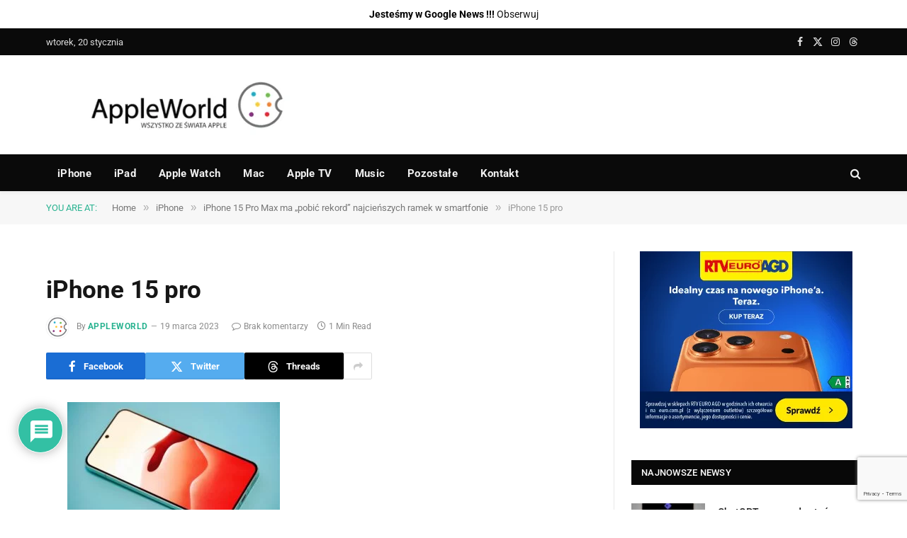

--- FILE ---
content_type: text/html; charset=utf-8
request_url: https://www.google.com/recaptcha/api2/anchor?ar=1&k=6LeSm8gZAAAAAKUb-gu1nKP9VLmloPf_M7-1g475&co=aHR0cHM6Ly9hcHBsZXdvcmxkLnBsOjQ0Mw..&hl=en&v=PoyoqOPhxBO7pBk68S4YbpHZ&size=invisible&anchor-ms=20000&execute-ms=30000&cb=plss1hoyhvyc
body_size: 48630
content:
<!DOCTYPE HTML><html dir="ltr" lang="en"><head><meta http-equiv="Content-Type" content="text/html; charset=UTF-8">
<meta http-equiv="X-UA-Compatible" content="IE=edge">
<title>reCAPTCHA</title>
<style type="text/css">
/* cyrillic-ext */
@font-face {
  font-family: 'Roboto';
  font-style: normal;
  font-weight: 400;
  font-stretch: 100%;
  src: url(//fonts.gstatic.com/s/roboto/v48/KFO7CnqEu92Fr1ME7kSn66aGLdTylUAMa3GUBHMdazTgWw.woff2) format('woff2');
  unicode-range: U+0460-052F, U+1C80-1C8A, U+20B4, U+2DE0-2DFF, U+A640-A69F, U+FE2E-FE2F;
}
/* cyrillic */
@font-face {
  font-family: 'Roboto';
  font-style: normal;
  font-weight: 400;
  font-stretch: 100%;
  src: url(//fonts.gstatic.com/s/roboto/v48/KFO7CnqEu92Fr1ME7kSn66aGLdTylUAMa3iUBHMdazTgWw.woff2) format('woff2');
  unicode-range: U+0301, U+0400-045F, U+0490-0491, U+04B0-04B1, U+2116;
}
/* greek-ext */
@font-face {
  font-family: 'Roboto';
  font-style: normal;
  font-weight: 400;
  font-stretch: 100%;
  src: url(//fonts.gstatic.com/s/roboto/v48/KFO7CnqEu92Fr1ME7kSn66aGLdTylUAMa3CUBHMdazTgWw.woff2) format('woff2');
  unicode-range: U+1F00-1FFF;
}
/* greek */
@font-face {
  font-family: 'Roboto';
  font-style: normal;
  font-weight: 400;
  font-stretch: 100%;
  src: url(//fonts.gstatic.com/s/roboto/v48/KFO7CnqEu92Fr1ME7kSn66aGLdTylUAMa3-UBHMdazTgWw.woff2) format('woff2');
  unicode-range: U+0370-0377, U+037A-037F, U+0384-038A, U+038C, U+038E-03A1, U+03A3-03FF;
}
/* math */
@font-face {
  font-family: 'Roboto';
  font-style: normal;
  font-weight: 400;
  font-stretch: 100%;
  src: url(//fonts.gstatic.com/s/roboto/v48/KFO7CnqEu92Fr1ME7kSn66aGLdTylUAMawCUBHMdazTgWw.woff2) format('woff2');
  unicode-range: U+0302-0303, U+0305, U+0307-0308, U+0310, U+0312, U+0315, U+031A, U+0326-0327, U+032C, U+032F-0330, U+0332-0333, U+0338, U+033A, U+0346, U+034D, U+0391-03A1, U+03A3-03A9, U+03B1-03C9, U+03D1, U+03D5-03D6, U+03F0-03F1, U+03F4-03F5, U+2016-2017, U+2034-2038, U+203C, U+2040, U+2043, U+2047, U+2050, U+2057, U+205F, U+2070-2071, U+2074-208E, U+2090-209C, U+20D0-20DC, U+20E1, U+20E5-20EF, U+2100-2112, U+2114-2115, U+2117-2121, U+2123-214F, U+2190, U+2192, U+2194-21AE, U+21B0-21E5, U+21F1-21F2, U+21F4-2211, U+2213-2214, U+2216-22FF, U+2308-230B, U+2310, U+2319, U+231C-2321, U+2336-237A, U+237C, U+2395, U+239B-23B7, U+23D0, U+23DC-23E1, U+2474-2475, U+25AF, U+25B3, U+25B7, U+25BD, U+25C1, U+25CA, U+25CC, U+25FB, U+266D-266F, U+27C0-27FF, U+2900-2AFF, U+2B0E-2B11, U+2B30-2B4C, U+2BFE, U+3030, U+FF5B, U+FF5D, U+1D400-1D7FF, U+1EE00-1EEFF;
}
/* symbols */
@font-face {
  font-family: 'Roboto';
  font-style: normal;
  font-weight: 400;
  font-stretch: 100%;
  src: url(//fonts.gstatic.com/s/roboto/v48/KFO7CnqEu92Fr1ME7kSn66aGLdTylUAMaxKUBHMdazTgWw.woff2) format('woff2');
  unicode-range: U+0001-000C, U+000E-001F, U+007F-009F, U+20DD-20E0, U+20E2-20E4, U+2150-218F, U+2190, U+2192, U+2194-2199, U+21AF, U+21E6-21F0, U+21F3, U+2218-2219, U+2299, U+22C4-22C6, U+2300-243F, U+2440-244A, U+2460-24FF, U+25A0-27BF, U+2800-28FF, U+2921-2922, U+2981, U+29BF, U+29EB, U+2B00-2BFF, U+4DC0-4DFF, U+FFF9-FFFB, U+10140-1018E, U+10190-1019C, U+101A0, U+101D0-101FD, U+102E0-102FB, U+10E60-10E7E, U+1D2C0-1D2D3, U+1D2E0-1D37F, U+1F000-1F0FF, U+1F100-1F1AD, U+1F1E6-1F1FF, U+1F30D-1F30F, U+1F315, U+1F31C, U+1F31E, U+1F320-1F32C, U+1F336, U+1F378, U+1F37D, U+1F382, U+1F393-1F39F, U+1F3A7-1F3A8, U+1F3AC-1F3AF, U+1F3C2, U+1F3C4-1F3C6, U+1F3CA-1F3CE, U+1F3D4-1F3E0, U+1F3ED, U+1F3F1-1F3F3, U+1F3F5-1F3F7, U+1F408, U+1F415, U+1F41F, U+1F426, U+1F43F, U+1F441-1F442, U+1F444, U+1F446-1F449, U+1F44C-1F44E, U+1F453, U+1F46A, U+1F47D, U+1F4A3, U+1F4B0, U+1F4B3, U+1F4B9, U+1F4BB, U+1F4BF, U+1F4C8-1F4CB, U+1F4D6, U+1F4DA, U+1F4DF, U+1F4E3-1F4E6, U+1F4EA-1F4ED, U+1F4F7, U+1F4F9-1F4FB, U+1F4FD-1F4FE, U+1F503, U+1F507-1F50B, U+1F50D, U+1F512-1F513, U+1F53E-1F54A, U+1F54F-1F5FA, U+1F610, U+1F650-1F67F, U+1F687, U+1F68D, U+1F691, U+1F694, U+1F698, U+1F6AD, U+1F6B2, U+1F6B9-1F6BA, U+1F6BC, U+1F6C6-1F6CF, U+1F6D3-1F6D7, U+1F6E0-1F6EA, U+1F6F0-1F6F3, U+1F6F7-1F6FC, U+1F700-1F7FF, U+1F800-1F80B, U+1F810-1F847, U+1F850-1F859, U+1F860-1F887, U+1F890-1F8AD, U+1F8B0-1F8BB, U+1F8C0-1F8C1, U+1F900-1F90B, U+1F93B, U+1F946, U+1F984, U+1F996, U+1F9E9, U+1FA00-1FA6F, U+1FA70-1FA7C, U+1FA80-1FA89, U+1FA8F-1FAC6, U+1FACE-1FADC, U+1FADF-1FAE9, U+1FAF0-1FAF8, U+1FB00-1FBFF;
}
/* vietnamese */
@font-face {
  font-family: 'Roboto';
  font-style: normal;
  font-weight: 400;
  font-stretch: 100%;
  src: url(//fonts.gstatic.com/s/roboto/v48/KFO7CnqEu92Fr1ME7kSn66aGLdTylUAMa3OUBHMdazTgWw.woff2) format('woff2');
  unicode-range: U+0102-0103, U+0110-0111, U+0128-0129, U+0168-0169, U+01A0-01A1, U+01AF-01B0, U+0300-0301, U+0303-0304, U+0308-0309, U+0323, U+0329, U+1EA0-1EF9, U+20AB;
}
/* latin-ext */
@font-face {
  font-family: 'Roboto';
  font-style: normal;
  font-weight: 400;
  font-stretch: 100%;
  src: url(//fonts.gstatic.com/s/roboto/v48/KFO7CnqEu92Fr1ME7kSn66aGLdTylUAMa3KUBHMdazTgWw.woff2) format('woff2');
  unicode-range: U+0100-02BA, U+02BD-02C5, U+02C7-02CC, U+02CE-02D7, U+02DD-02FF, U+0304, U+0308, U+0329, U+1D00-1DBF, U+1E00-1E9F, U+1EF2-1EFF, U+2020, U+20A0-20AB, U+20AD-20C0, U+2113, U+2C60-2C7F, U+A720-A7FF;
}
/* latin */
@font-face {
  font-family: 'Roboto';
  font-style: normal;
  font-weight: 400;
  font-stretch: 100%;
  src: url(//fonts.gstatic.com/s/roboto/v48/KFO7CnqEu92Fr1ME7kSn66aGLdTylUAMa3yUBHMdazQ.woff2) format('woff2');
  unicode-range: U+0000-00FF, U+0131, U+0152-0153, U+02BB-02BC, U+02C6, U+02DA, U+02DC, U+0304, U+0308, U+0329, U+2000-206F, U+20AC, U+2122, U+2191, U+2193, U+2212, U+2215, U+FEFF, U+FFFD;
}
/* cyrillic-ext */
@font-face {
  font-family: 'Roboto';
  font-style: normal;
  font-weight: 500;
  font-stretch: 100%;
  src: url(//fonts.gstatic.com/s/roboto/v48/KFO7CnqEu92Fr1ME7kSn66aGLdTylUAMa3GUBHMdazTgWw.woff2) format('woff2');
  unicode-range: U+0460-052F, U+1C80-1C8A, U+20B4, U+2DE0-2DFF, U+A640-A69F, U+FE2E-FE2F;
}
/* cyrillic */
@font-face {
  font-family: 'Roboto';
  font-style: normal;
  font-weight: 500;
  font-stretch: 100%;
  src: url(//fonts.gstatic.com/s/roboto/v48/KFO7CnqEu92Fr1ME7kSn66aGLdTylUAMa3iUBHMdazTgWw.woff2) format('woff2');
  unicode-range: U+0301, U+0400-045F, U+0490-0491, U+04B0-04B1, U+2116;
}
/* greek-ext */
@font-face {
  font-family: 'Roboto';
  font-style: normal;
  font-weight: 500;
  font-stretch: 100%;
  src: url(//fonts.gstatic.com/s/roboto/v48/KFO7CnqEu92Fr1ME7kSn66aGLdTylUAMa3CUBHMdazTgWw.woff2) format('woff2');
  unicode-range: U+1F00-1FFF;
}
/* greek */
@font-face {
  font-family: 'Roboto';
  font-style: normal;
  font-weight: 500;
  font-stretch: 100%;
  src: url(//fonts.gstatic.com/s/roboto/v48/KFO7CnqEu92Fr1ME7kSn66aGLdTylUAMa3-UBHMdazTgWw.woff2) format('woff2');
  unicode-range: U+0370-0377, U+037A-037F, U+0384-038A, U+038C, U+038E-03A1, U+03A3-03FF;
}
/* math */
@font-face {
  font-family: 'Roboto';
  font-style: normal;
  font-weight: 500;
  font-stretch: 100%;
  src: url(//fonts.gstatic.com/s/roboto/v48/KFO7CnqEu92Fr1ME7kSn66aGLdTylUAMawCUBHMdazTgWw.woff2) format('woff2');
  unicode-range: U+0302-0303, U+0305, U+0307-0308, U+0310, U+0312, U+0315, U+031A, U+0326-0327, U+032C, U+032F-0330, U+0332-0333, U+0338, U+033A, U+0346, U+034D, U+0391-03A1, U+03A3-03A9, U+03B1-03C9, U+03D1, U+03D5-03D6, U+03F0-03F1, U+03F4-03F5, U+2016-2017, U+2034-2038, U+203C, U+2040, U+2043, U+2047, U+2050, U+2057, U+205F, U+2070-2071, U+2074-208E, U+2090-209C, U+20D0-20DC, U+20E1, U+20E5-20EF, U+2100-2112, U+2114-2115, U+2117-2121, U+2123-214F, U+2190, U+2192, U+2194-21AE, U+21B0-21E5, U+21F1-21F2, U+21F4-2211, U+2213-2214, U+2216-22FF, U+2308-230B, U+2310, U+2319, U+231C-2321, U+2336-237A, U+237C, U+2395, U+239B-23B7, U+23D0, U+23DC-23E1, U+2474-2475, U+25AF, U+25B3, U+25B7, U+25BD, U+25C1, U+25CA, U+25CC, U+25FB, U+266D-266F, U+27C0-27FF, U+2900-2AFF, U+2B0E-2B11, U+2B30-2B4C, U+2BFE, U+3030, U+FF5B, U+FF5D, U+1D400-1D7FF, U+1EE00-1EEFF;
}
/* symbols */
@font-face {
  font-family: 'Roboto';
  font-style: normal;
  font-weight: 500;
  font-stretch: 100%;
  src: url(//fonts.gstatic.com/s/roboto/v48/KFO7CnqEu92Fr1ME7kSn66aGLdTylUAMaxKUBHMdazTgWw.woff2) format('woff2');
  unicode-range: U+0001-000C, U+000E-001F, U+007F-009F, U+20DD-20E0, U+20E2-20E4, U+2150-218F, U+2190, U+2192, U+2194-2199, U+21AF, U+21E6-21F0, U+21F3, U+2218-2219, U+2299, U+22C4-22C6, U+2300-243F, U+2440-244A, U+2460-24FF, U+25A0-27BF, U+2800-28FF, U+2921-2922, U+2981, U+29BF, U+29EB, U+2B00-2BFF, U+4DC0-4DFF, U+FFF9-FFFB, U+10140-1018E, U+10190-1019C, U+101A0, U+101D0-101FD, U+102E0-102FB, U+10E60-10E7E, U+1D2C0-1D2D3, U+1D2E0-1D37F, U+1F000-1F0FF, U+1F100-1F1AD, U+1F1E6-1F1FF, U+1F30D-1F30F, U+1F315, U+1F31C, U+1F31E, U+1F320-1F32C, U+1F336, U+1F378, U+1F37D, U+1F382, U+1F393-1F39F, U+1F3A7-1F3A8, U+1F3AC-1F3AF, U+1F3C2, U+1F3C4-1F3C6, U+1F3CA-1F3CE, U+1F3D4-1F3E0, U+1F3ED, U+1F3F1-1F3F3, U+1F3F5-1F3F7, U+1F408, U+1F415, U+1F41F, U+1F426, U+1F43F, U+1F441-1F442, U+1F444, U+1F446-1F449, U+1F44C-1F44E, U+1F453, U+1F46A, U+1F47D, U+1F4A3, U+1F4B0, U+1F4B3, U+1F4B9, U+1F4BB, U+1F4BF, U+1F4C8-1F4CB, U+1F4D6, U+1F4DA, U+1F4DF, U+1F4E3-1F4E6, U+1F4EA-1F4ED, U+1F4F7, U+1F4F9-1F4FB, U+1F4FD-1F4FE, U+1F503, U+1F507-1F50B, U+1F50D, U+1F512-1F513, U+1F53E-1F54A, U+1F54F-1F5FA, U+1F610, U+1F650-1F67F, U+1F687, U+1F68D, U+1F691, U+1F694, U+1F698, U+1F6AD, U+1F6B2, U+1F6B9-1F6BA, U+1F6BC, U+1F6C6-1F6CF, U+1F6D3-1F6D7, U+1F6E0-1F6EA, U+1F6F0-1F6F3, U+1F6F7-1F6FC, U+1F700-1F7FF, U+1F800-1F80B, U+1F810-1F847, U+1F850-1F859, U+1F860-1F887, U+1F890-1F8AD, U+1F8B0-1F8BB, U+1F8C0-1F8C1, U+1F900-1F90B, U+1F93B, U+1F946, U+1F984, U+1F996, U+1F9E9, U+1FA00-1FA6F, U+1FA70-1FA7C, U+1FA80-1FA89, U+1FA8F-1FAC6, U+1FACE-1FADC, U+1FADF-1FAE9, U+1FAF0-1FAF8, U+1FB00-1FBFF;
}
/* vietnamese */
@font-face {
  font-family: 'Roboto';
  font-style: normal;
  font-weight: 500;
  font-stretch: 100%;
  src: url(//fonts.gstatic.com/s/roboto/v48/KFO7CnqEu92Fr1ME7kSn66aGLdTylUAMa3OUBHMdazTgWw.woff2) format('woff2');
  unicode-range: U+0102-0103, U+0110-0111, U+0128-0129, U+0168-0169, U+01A0-01A1, U+01AF-01B0, U+0300-0301, U+0303-0304, U+0308-0309, U+0323, U+0329, U+1EA0-1EF9, U+20AB;
}
/* latin-ext */
@font-face {
  font-family: 'Roboto';
  font-style: normal;
  font-weight: 500;
  font-stretch: 100%;
  src: url(//fonts.gstatic.com/s/roboto/v48/KFO7CnqEu92Fr1ME7kSn66aGLdTylUAMa3KUBHMdazTgWw.woff2) format('woff2');
  unicode-range: U+0100-02BA, U+02BD-02C5, U+02C7-02CC, U+02CE-02D7, U+02DD-02FF, U+0304, U+0308, U+0329, U+1D00-1DBF, U+1E00-1E9F, U+1EF2-1EFF, U+2020, U+20A0-20AB, U+20AD-20C0, U+2113, U+2C60-2C7F, U+A720-A7FF;
}
/* latin */
@font-face {
  font-family: 'Roboto';
  font-style: normal;
  font-weight: 500;
  font-stretch: 100%;
  src: url(//fonts.gstatic.com/s/roboto/v48/KFO7CnqEu92Fr1ME7kSn66aGLdTylUAMa3yUBHMdazQ.woff2) format('woff2');
  unicode-range: U+0000-00FF, U+0131, U+0152-0153, U+02BB-02BC, U+02C6, U+02DA, U+02DC, U+0304, U+0308, U+0329, U+2000-206F, U+20AC, U+2122, U+2191, U+2193, U+2212, U+2215, U+FEFF, U+FFFD;
}
/* cyrillic-ext */
@font-face {
  font-family: 'Roboto';
  font-style: normal;
  font-weight: 900;
  font-stretch: 100%;
  src: url(//fonts.gstatic.com/s/roboto/v48/KFO7CnqEu92Fr1ME7kSn66aGLdTylUAMa3GUBHMdazTgWw.woff2) format('woff2');
  unicode-range: U+0460-052F, U+1C80-1C8A, U+20B4, U+2DE0-2DFF, U+A640-A69F, U+FE2E-FE2F;
}
/* cyrillic */
@font-face {
  font-family: 'Roboto';
  font-style: normal;
  font-weight: 900;
  font-stretch: 100%;
  src: url(//fonts.gstatic.com/s/roboto/v48/KFO7CnqEu92Fr1ME7kSn66aGLdTylUAMa3iUBHMdazTgWw.woff2) format('woff2');
  unicode-range: U+0301, U+0400-045F, U+0490-0491, U+04B0-04B1, U+2116;
}
/* greek-ext */
@font-face {
  font-family: 'Roboto';
  font-style: normal;
  font-weight: 900;
  font-stretch: 100%;
  src: url(//fonts.gstatic.com/s/roboto/v48/KFO7CnqEu92Fr1ME7kSn66aGLdTylUAMa3CUBHMdazTgWw.woff2) format('woff2');
  unicode-range: U+1F00-1FFF;
}
/* greek */
@font-face {
  font-family: 'Roboto';
  font-style: normal;
  font-weight: 900;
  font-stretch: 100%;
  src: url(//fonts.gstatic.com/s/roboto/v48/KFO7CnqEu92Fr1ME7kSn66aGLdTylUAMa3-UBHMdazTgWw.woff2) format('woff2');
  unicode-range: U+0370-0377, U+037A-037F, U+0384-038A, U+038C, U+038E-03A1, U+03A3-03FF;
}
/* math */
@font-face {
  font-family: 'Roboto';
  font-style: normal;
  font-weight: 900;
  font-stretch: 100%;
  src: url(//fonts.gstatic.com/s/roboto/v48/KFO7CnqEu92Fr1ME7kSn66aGLdTylUAMawCUBHMdazTgWw.woff2) format('woff2');
  unicode-range: U+0302-0303, U+0305, U+0307-0308, U+0310, U+0312, U+0315, U+031A, U+0326-0327, U+032C, U+032F-0330, U+0332-0333, U+0338, U+033A, U+0346, U+034D, U+0391-03A1, U+03A3-03A9, U+03B1-03C9, U+03D1, U+03D5-03D6, U+03F0-03F1, U+03F4-03F5, U+2016-2017, U+2034-2038, U+203C, U+2040, U+2043, U+2047, U+2050, U+2057, U+205F, U+2070-2071, U+2074-208E, U+2090-209C, U+20D0-20DC, U+20E1, U+20E5-20EF, U+2100-2112, U+2114-2115, U+2117-2121, U+2123-214F, U+2190, U+2192, U+2194-21AE, U+21B0-21E5, U+21F1-21F2, U+21F4-2211, U+2213-2214, U+2216-22FF, U+2308-230B, U+2310, U+2319, U+231C-2321, U+2336-237A, U+237C, U+2395, U+239B-23B7, U+23D0, U+23DC-23E1, U+2474-2475, U+25AF, U+25B3, U+25B7, U+25BD, U+25C1, U+25CA, U+25CC, U+25FB, U+266D-266F, U+27C0-27FF, U+2900-2AFF, U+2B0E-2B11, U+2B30-2B4C, U+2BFE, U+3030, U+FF5B, U+FF5D, U+1D400-1D7FF, U+1EE00-1EEFF;
}
/* symbols */
@font-face {
  font-family: 'Roboto';
  font-style: normal;
  font-weight: 900;
  font-stretch: 100%;
  src: url(//fonts.gstatic.com/s/roboto/v48/KFO7CnqEu92Fr1ME7kSn66aGLdTylUAMaxKUBHMdazTgWw.woff2) format('woff2');
  unicode-range: U+0001-000C, U+000E-001F, U+007F-009F, U+20DD-20E0, U+20E2-20E4, U+2150-218F, U+2190, U+2192, U+2194-2199, U+21AF, U+21E6-21F0, U+21F3, U+2218-2219, U+2299, U+22C4-22C6, U+2300-243F, U+2440-244A, U+2460-24FF, U+25A0-27BF, U+2800-28FF, U+2921-2922, U+2981, U+29BF, U+29EB, U+2B00-2BFF, U+4DC0-4DFF, U+FFF9-FFFB, U+10140-1018E, U+10190-1019C, U+101A0, U+101D0-101FD, U+102E0-102FB, U+10E60-10E7E, U+1D2C0-1D2D3, U+1D2E0-1D37F, U+1F000-1F0FF, U+1F100-1F1AD, U+1F1E6-1F1FF, U+1F30D-1F30F, U+1F315, U+1F31C, U+1F31E, U+1F320-1F32C, U+1F336, U+1F378, U+1F37D, U+1F382, U+1F393-1F39F, U+1F3A7-1F3A8, U+1F3AC-1F3AF, U+1F3C2, U+1F3C4-1F3C6, U+1F3CA-1F3CE, U+1F3D4-1F3E0, U+1F3ED, U+1F3F1-1F3F3, U+1F3F5-1F3F7, U+1F408, U+1F415, U+1F41F, U+1F426, U+1F43F, U+1F441-1F442, U+1F444, U+1F446-1F449, U+1F44C-1F44E, U+1F453, U+1F46A, U+1F47D, U+1F4A3, U+1F4B0, U+1F4B3, U+1F4B9, U+1F4BB, U+1F4BF, U+1F4C8-1F4CB, U+1F4D6, U+1F4DA, U+1F4DF, U+1F4E3-1F4E6, U+1F4EA-1F4ED, U+1F4F7, U+1F4F9-1F4FB, U+1F4FD-1F4FE, U+1F503, U+1F507-1F50B, U+1F50D, U+1F512-1F513, U+1F53E-1F54A, U+1F54F-1F5FA, U+1F610, U+1F650-1F67F, U+1F687, U+1F68D, U+1F691, U+1F694, U+1F698, U+1F6AD, U+1F6B2, U+1F6B9-1F6BA, U+1F6BC, U+1F6C6-1F6CF, U+1F6D3-1F6D7, U+1F6E0-1F6EA, U+1F6F0-1F6F3, U+1F6F7-1F6FC, U+1F700-1F7FF, U+1F800-1F80B, U+1F810-1F847, U+1F850-1F859, U+1F860-1F887, U+1F890-1F8AD, U+1F8B0-1F8BB, U+1F8C0-1F8C1, U+1F900-1F90B, U+1F93B, U+1F946, U+1F984, U+1F996, U+1F9E9, U+1FA00-1FA6F, U+1FA70-1FA7C, U+1FA80-1FA89, U+1FA8F-1FAC6, U+1FACE-1FADC, U+1FADF-1FAE9, U+1FAF0-1FAF8, U+1FB00-1FBFF;
}
/* vietnamese */
@font-face {
  font-family: 'Roboto';
  font-style: normal;
  font-weight: 900;
  font-stretch: 100%;
  src: url(//fonts.gstatic.com/s/roboto/v48/KFO7CnqEu92Fr1ME7kSn66aGLdTylUAMa3OUBHMdazTgWw.woff2) format('woff2');
  unicode-range: U+0102-0103, U+0110-0111, U+0128-0129, U+0168-0169, U+01A0-01A1, U+01AF-01B0, U+0300-0301, U+0303-0304, U+0308-0309, U+0323, U+0329, U+1EA0-1EF9, U+20AB;
}
/* latin-ext */
@font-face {
  font-family: 'Roboto';
  font-style: normal;
  font-weight: 900;
  font-stretch: 100%;
  src: url(//fonts.gstatic.com/s/roboto/v48/KFO7CnqEu92Fr1ME7kSn66aGLdTylUAMa3KUBHMdazTgWw.woff2) format('woff2');
  unicode-range: U+0100-02BA, U+02BD-02C5, U+02C7-02CC, U+02CE-02D7, U+02DD-02FF, U+0304, U+0308, U+0329, U+1D00-1DBF, U+1E00-1E9F, U+1EF2-1EFF, U+2020, U+20A0-20AB, U+20AD-20C0, U+2113, U+2C60-2C7F, U+A720-A7FF;
}
/* latin */
@font-face {
  font-family: 'Roboto';
  font-style: normal;
  font-weight: 900;
  font-stretch: 100%;
  src: url(//fonts.gstatic.com/s/roboto/v48/KFO7CnqEu92Fr1ME7kSn66aGLdTylUAMa3yUBHMdazQ.woff2) format('woff2');
  unicode-range: U+0000-00FF, U+0131, U+0152-0153, U+02BB-02BC, U+02C6, U+02DA, U+02DC, U+0304, U+0308, U+0329, U+2000-206F, U+20AC, U+2122, U+2191, U+2193, U+2212, U+2215, U+FEFF, U+FFFD;
}

</style>
<link rel="stylesheet" type="text/css" href="https://www.gstatic.com/recaptcha/releases/PoyoqOPhxBO7pBk68S4YbpHZ/styles__ltr.css">
<script nonce="Ed-v0iQLK0ngtM6fY-CO9w" type="text/javascript">window['__recaptcha_api'] = 'https://www.google.com/recaptcha/api2/';</script>
<script type="text/javascript" src="https://www.gstatic.com/recaptcha/releases/PoyoqOPhxBO7pBk68S4YbpHZ/recaptcha__en.js" nonce="Ed-v0iQLK0ngtM6fY-CO9w">
      
    </script></head>
<body><div id="rc-anchor-alert" class="rc-anchor-alert"></div>
<input type="hidden" id="recaptcha-token" value="[base64]">
<script type="text/javascript" nonce="Ed-v0iQLK0ngtM6fY-CO9w">
      recaptcha.anchor.Main.init("[\x22ainput\x22,[\x22bgdata\x22,\x22\x22,\[base64]/[base64]/[base64]/[base64]/[base64]/UltsKytdPUU6KEU8MjA0OD9SW2wrK109RT4+NnwxOTI6KChFJjY0NTEyKT09NTUyOTYmJk0rMTxjLmxlbmd0aCYmKGMuY2hhckNvZGVBdChNKzEpJjY0NTEyKT09NTYzMjA/[base64]/[base64]/[base64]/[base64]/[base64]/[base64]/[base64]\x22,\[base64]\x22,\x22w5nCssO0MsKjUMO1w64KwqrDqsKbwrTDtVgQDMOcwrpKwoTDkEEkw77DryLCusKmwpAkwp/[base64]/[base64]/CuTRkHcOKw4Q+w7BQw6HDpDDDtzMYE8OBw6scw4Qmw6YDcMOzXT3DiMKrw5QhQMK1asK3A1vDu8KkBQEqw60/w4vCtsKgWDLCncOCU8O1aMKEWcOpWsKADMOfwp3CtxtHwptBU8OoOMKHw5tBw51rRsOjSsKRQcOvIMKMw6E5LWDCjEXDv8OewrfDtMOlX8K3w6XDpcKtw5RnJ8KBPMO/w6MewpBvw4JgwoJgwoPDpsOdw4HDnWd8WcK/KcKbw51CwrXCpsKgw5wWWj1Rw4bDjFh9IRTCnGshEMKYw6sBwoHCmRpMwrHDvCXDpMOoworDr8OBw6nCoMK7woJaXMKrLQvCtsOCEMKNZcKMwpktw5DDkEsKwrbDgUhKw5/[base64]/Cn2zDo8KwwrxXwqNuwolHa8OAw4Bcwq3CuBpUJkbDksOww5YSU2s8w77DjBXCssKRw7ICw4XDgSnDsBBkZGXDoAnDmGQDa2vDuhfCusOEwqvCg8KNw4wkZcOdc8O9w5LDow3CuW7CrkPDqiLDolTCm8OVwqVmwqRVw4ZIZQ/DlcOKwrfDqcKkwrTCunbDqcOGwr17DR4Cwq52w641cS/[base64]/wo9HccKACGVJw4bCssOXwoXCoT4Lfj7CpjZhecK0TmvDiHzDuH7Cv8KXaMOGw5DCo8OSXcOhbWnCiMOUw6dWw60YRMObwq7DjgDCmsKpRg5VwqM/[base64]/[base64]/DtkkkAcO9IUjCocKewpgLwqJaw4bDnQNMwrPDpMODw6LCoU18wqrDpsOnKl5Dwr/ChsKccMKKwq5WIEhhw79xwqXDlWtcwqrCjyxFcgrDtDTCpBjDgcKPJMO1wrMqawzCkhvDlCvDngTCo3E/wrVtwo5Fw4fDnjzChRHCj8OWWXfCtE3Dv8KdG8KiFVhNSlbDrU8cwrPCvcK0w7rCmMOAwoDDizbDn07Ck0nCkjHDjMKRB8KswowVw61sZzoowqXDl0Ecw60CIkZ5w5duAsK4MwvCuw14wqMzQcKaFMKswrQzw4rDjcOdXMO8DsOOI3Rpw7rDjMKnGkMdTcODwqkYwp/[base64]/fsKrw5pjU8OSVcKsRT3DnMOzHk4/wp3Cv8KQZ8KbPE7DrTrCncKBasKpPMOGBcO0w5Qxwq7DiWVdwqMgXsKgwoHDtcOuW1UMw47CtcK4ecKAKB0Kwol1KcOYwpdoXcKPPsO+wqAJw6rCgVckC8K/FMKlGEXDp8KWecOww6XDqCA2M21qX0Q0Lgk2w7jDvxF5QMOlw6DDucOrwpTDgMO4ZsOSwoHDiMOKw7TDsRNsVcKnbwrDpcOBw5Fewr3Do8KxDsKoeEbDrgvCqzdew5nCsMOAw6dpCDI8PMOZbw/[base64]/HlvDu09wwpjCq8KvwrTCgcO9wrbDknHCtxnDj8OWwr4zwonCsMOOeGthRcKGwpDDqnHDiDbCkkPCrsK3IxltJUZQWhUZw6ctw4cIwpfCicKzw5RwwpjDsB/[base64]/CqcKgPjMPEMOGwo/DisKAdcO8w4bDrcOQAhvDjRp8w7JXXHVWwp0ow5/[base64]/[base64]/wq0rKlB8w4g4SE5Tw6xMIsOmCUXDusKHeEHCtcKSM8KRMAjCuwDCoMOCw7jClcKNUyN7w5ZmwpRoAQJ3E8O7OMKZwoPCm8OKM0jDtMOvwogfwp0dw5dcwoHClcKne8Oww6rDuWvDjUPCocKyA8KOBTIZw4DDv8K/wq7CpTZlwqPCiMKYw60RN8O8BMKxAMO5UANYd8OYw4vCo34OTcOLXVQefizDkHPDtcO2S2xlwrnCv196wpB2ID7DvCc3w4nDogXCk0U/Z1hHw7PCv3F1QcOuwoxXwr/DjxgvwrnCriV2W8OtXMKgGcOxVcOsaVnDtDBPw4vCkgPDgjNgTsKRw5UPwpHDrcOXBMONBGDDksOGRcOWa8KMwqfDhsKuBBBSVcOdwonCs3LCu1sIwoFqRMOhwovCosOJQAoQSMKGw73DrHJPR8KBw5/[base64]/Cgh/Chi3DmcOPf8OMwqPDrsOGwojDn8Ojw7/DnVYEMMOme1HDuw4rw4PCsWNSw5ttPVLCvyTCkm/DusOQUcOeBcOodcOWRxxVLGMVwo8gTcK/w6fDuUwiw6Vfw7/[base64]/Cg8K9wrR1Om7CmSFfVz05bh8GPcOzwqXCrsOvW8OoT2o8EETDt8OMa8O2CcKFwrceUsOfwql6PsKNwrArLy8SN3oqKmIcasKjKkvCk0PCtgc6w6RRwoPCpMOzEAgRw4pbecKbwr7ClsKUw5vCsMOZw6vDvcOWHcO/woUzwpvCtGDDgMKZS8O8XcO/TC7DtFMLw5FCbsKGwo3Dvkh7wo8WQMKYIR/DoMKvw659wqvCpExAw6fCt11/wp3DjTg0w5oNw4l5e3TCiMOAfcO2w5Jyw7DCvcKYwr7Dm1jDocKONcKYw6rDqMOFQMOawrnDsG/CgsOVTWrDjHldfMOtwpTDvsK6dhImw70fwqRxHmI5H8O/woPDr8OcwrTCmGvDksO+w65rKAXCk8K2fMOewrnCuj4awrPCiMOtwrY0BcOowqdyc8KFMzzCp8O7AQvDj1TCp3LDkzvDr8Oww4oYwqrDolJuTgVew6/Cn1PChw13EUEQKsOiecKyV1jDqMOtE0EdXy/DsljCi8OowqAow43DtsOkwp5Yw7A/w4rDjAnDjsKJEEHCnF/[base64]/DtMKSwo3CiT9Bw4jDrMOsNjHDh11iWcOTbQnDnRA0FlRGC8OYIV4KckvDh2zDikjDpcK9wqPDmsO/N8OIGyjDt8KTZRIKOcKXw49vGxjDuWN7L8Kyw5/CpsORYcOKwqLCvX/CvsOEw6oUwpPDrwbDtsKzw6BFwrQpwqPDhcKsO8Kgwo57wo/DvEvDqRBIwpPDnSXCmBPDocKbIMKoYsOvJHN4wr1mwoExwrPDiAEcWxQ3w6tYDMKSfWsqwoHDokM/[base64]/[base64]/wofCtmXDkBY7w5bCizxeIn/Cgg/DksOkw7XCv0o0IcOSwpJWw61Vwo7DmMK2w7YdVsOLIAo6woRQw6rCjcKmfx8iPiIgw4Vcw74owonChXXCi8Kyw5IpMsOEw5TCnl/DiAvDr8K8QA/DhTJkHDTDncK9HjILQVjDt8ORD0pHDcOZwqVrBMOXwqnChg7DjhZlw5VFFX9Mw7BBcXPDp1bCqgzDk8KRwrXCgwsvAgPCvyM+wozCjMOGQWNVBRPDmxQKRMOowpTCn1zCiwHCjcOmwqvDkz/CrG/CscOEwqbDh8KQZcO8wqN2AU0iQmrDmWDCvzVGw4nDvMKRXSRgT8Oow5DCqR7CuTI2w6rDo2pQc8KRIUjChSPCvMK3A8O+GRvDrcOgX8KdEsK7w7DCsDgQDwXCrno3wqgiwrTDk8KuHcK7LcKYGcOow57Dr8OswoV+w4Irw7/DnW/CkRA7U2Few6kWw7TCvhVBcGxuViVGwrA1biR+JsOGw4nCqT/ClxgpCcOnw4pWw7ImwonDpsOjwrsSCkjDusKXOFbCiR1TwohPwovCj8KNVcKKw4Vuwo/[base64]/SMKrwpdbw5g7wrhOSm1pBHHDgwLDlcKawpI9w4sjwoTDgF1EIXnCpVstM8OqG0VSdsKDF8KrwpfCk8OSw5HDuwx3e8OXwpbCssOdSTbCtGQ9woHDvsONGsKJIhAEw5zDvQM/WSQfw4svwoJeBsOZDsK3AzrDl8KZcUPDisOLLkvDnsKOPjRQPhlRfsKQwrQBH1FSwqRhTi7ClVEjBiBCT1FAZiTDi8KEwr3CvMOHWcOTJW/CsB/DhsKFTsOiw7bDtCkTKCsmw5jCmMKYWm3DlsOrwo1Od8Oqw7kEwpTCh1nClMKmTlxPKQIlRsOTYHwNw4nDlgXCtW7DnUXDt8K5w7/DuStlXxhCwpPDlGMrw5p8w4ENR8OFShvDu8K3csOowoxWQ8ORw6TChsKofBvClMKCw4BIw7zCg8KlVg4xVsOjwqnDp8Ogwr8CdwpvKjkwwq/CiMKKw7vDnsKnBMKhG8Oqwp/CmsOLUkgcwqlDw7QzYUFJwqbCoDTDg0hKTcO4wp1qJFF3wp3CvsKzRWrDlWRXT2JDE8KqJsOXwo3DsMOFw5ISCMOKwqHDrMOFwrMzJ1wkR8K7w41kWMK2WQvCggDDtU8MKsOaw4TDjg0pfT9bwq/DtFxTwqnDgE0bUFc7GsOFYSJlw6vCiFHDkcKDJsOiwoDCrzxywrU9c3Y2SCHCpMO5w4hlwr7Dl8OiGFVPMcKCaB/CtHXDscKJUhxxS0/[base64]/ClGXDocKyBgs6Tgwyw4IkFE1JwqMbG8OtNUNXSgvCmMKFw7DCp8OtwpUsw6IhwppVRh/DgyPCvcOaWho/w5lgccO3KcKnwoIPM8Ktw5Uyw496LWwaw5QJw7YQQ8OeKUPCszjCvT9Jw4jDiMKAwoHCrMKjw4zDninCsXzDhcKtSsKKw5nCtsOWAsO6w4bClQZdwoFILcKpw7MVwrJhwqjCj8KzFsKAwopswrIrQy3DiMOZwq7DliQswrvDtcKYKMO5wqY8wr/[base64]/[base64]/DkAzDnUMPwrksRsOgDh9sw4/DiUXCqhNedUfCnRZNSMKsMcO7wprDsGUpwo1/b8Oew6rDvMKdBMKGw7DDnsO7w65Lw6IoaMKkwr7DncKBGAN8aMOCM8OfH8Kiw6BFVHdHw4plw7weSwwPGRHDsmRHAcK0amxYen49w7hxDsK7w6LCs8OrBBgAw5NmOMKBOcOHwr0BUF7CgklnfMKkWzLDsMKNHcONwo54GMKrw5vCmS8Qw7cmw4xJRMK1FwvCqcO/H8Kdwp/[base64]/XhfCjcOHw6YgW1IswoQMwoPDl8KKBMKyBwg8XiDCv8KXc8KmdcKcSyocMUnCtsKwYcKxwoHDoDzDl3NGRHTDt2I2YnMow77Dkz3DuBDDll/CmMOAwrbDlcO2OsOSI8OmwohiUHd5fMKew6LCnMK1UcO1KlxhdcOaw71bw77DgkRBwqbDn8O+wqcywp8kw4bCrAbCmV3DpWzCnMK8V8KqZxJCwq3ChXbDvjUtTmHDhh3DtsOAwrzDvMKAWCBaw5/[base64]/wodOYRDDhDQfI8OMFsO7TsKlw58Xw4kvwpbDgn5uFGfDrUISw4N3EC4XGMK5w4TDlDMvWF/ChlHCnsORYMOKw7rDlsKnbi40BgNpcQjDglbClEbDmSU7w4lGw6JzwrQZfgUwPcKffB9Rw4tCETfCt8KCI1PChsOaY8KObMOhwrLCt8Oiw4o5w5BgwrE3KcKyc8K/w4bDqcOzwqE1JcKFw61AwpfCrcOCGsOUwpBiwrtNSl5KJmIWwp/CicK0UMKrw7pSw7zDjsKiPsOVw6zCvxDCtQzDszAUwo4YIsOGwovDn8KQw4TDujLDrjk9N8KqZz9mw7/CsMKUesKfwptuwqdlw5LDpHzDssO3OcO+bkRmwpRJw6YjaXFGwpF8w7nChzk/w5NEI8OtwpPDlcOywr1rYsO4Yg9Iw511WMOewpLDqAzDqzw8Mh13w6QlwrfDocKqw4/DtcOPw5/DrsKSdMOHwpfDknkcE8K8TsKfwrlew67DgMOFe1rDicKrNhfCmsOvTsOjFyQCw6XCjFjDu1/DtcKSw53Dr8KRIFFEJsOjw4BlHU1hwqbDjDoNdsKpw4DCvsKPOnrDrxRNfQTDmC7Dr8KhwpLCkwHCkMKdw4PCqWvDih7CvEAhY8KxEUsSNG/DqXBxX35bwrXCk8KqDmw3binCksKbwod2G3EtZjfCnMOnwq/DkMK3w7LCrADDksOPw6fCpQtdwrzDksK5woLChsOSDU3CmcKfw51fw60Zw4fDg8OVw4Eow692NlpOS8OZRzbDrD3CrsO7f8OeK8Kpw7jDksONB8OPw6gfHsOaLh/CpSEmwpE8VsOkAcKicQ1Ew74KMsOzNGLCisKjPzjDp8KxN8OTXUHCgn9URwXCpSDDu2JKCsKzWjhQwoDDojXClcONwpYuw4RzwpHDqMOcw7x2TUbCu8O+woTCkDDDr8KlbMOcw73DuWLDj1/DkcOMwojDuDAID8O6GyTCuzvCrsO3w4LCnQ84dGjCkW7Ds8OFE8K0w6XCoD/ConrCkCNrw4jClcK5VWzCnAQ0e0zDo8OnUsKyKXnDvjfDosKHXsKLKcOaw5DDklQpw5XDrsOtESc8w5XDsgrCpzV2wrBvwoLDn3ZIESnCihLDgSkaK0TDlSPDkUXChnPDggwGAlobL1vDkQoHFkY/[base64]/w6RRUMOiw6MAOsKVwrrCrMOuw5c7w7wrwolSd142DsKMwqUUFcKtwqXDgcKhwqtEKMKdWjAhwrdnRMKEw7fDtnB+wrrDhlkgwowzwonDsMOiwp7CrsKtw4/[base64]/[base64]/[base64]/CmjExw7InFMO9R8KvwpMRw7vCgMKZwqDCpDVbIzfCu0h3PcKRw63Do0d+McO+GMOvwqvCr0AFLQXDpsOmCSzCiWMUa8OowpbDjcKwSRfDk1LCn8K+PMOSA3/Dt8O8McOCwoDDlDFgwovCjsKAT8K1Z8OCwoDCvy1oQADDtQnDtBt5w41aw47CssKkWcKqIcKMw5xSJEAowp/CusO8wqXCpsO5woh5OjxCKMOzBcOUwotNKAVRwpVZw4TCgcOfw7oow4PDoCdEw4vDvRs3w5PCqMKNOCXCjMOWwqNlw4fDkwrCuGTDu8KTw69JwrPCgh3DisOQwolUWsOkfi/Ch8K3wocZJ8KyOMO7wptMw5J/L8Oqwqoww6w2DRfCniETwr8oJzvCgE9QOQXCmSrCtWAywqIzw6LDpl5oeMO1d8K/GDnCjcOpwrDDnxZ/wpfDjcO1A8OrDsKtRFsywonDl8KuFcKXw6Ykw6MTwo/DsXnChHElRH0USMOMw5cVNcOfw5DCl8Kcw7UUESgNwp/[base64]/DkC48wqt+wqx5wqbDnTMGw7rCknpVw67DnhXCjhfDhBTDpcK8w7Q7w77DpMKkFBLCkEnDrhhaIFPDisO/wrTClMOQGMKNw7cWwoTDqQIvw4PCmElZfsKiw5fCiMK4PMKywpoqwqDDu8K8QMKlwrDDvwHCs8OsZiVGICNIw6rCiDDCjcK2wr9Ww4LCvMKvwrvCmsK9w7IuKAIDwpczwp1zHicZbcKiMXjCtxJbfsOCwr0aw6Zow5jCmyjCu8OhJV/DnMOQw6NAw50COMOawp/CvFBTA8KzwqxlZiTCrBQmwpzDiiXClMOYDMKzJsOZAMKfwrRhwpvCgcK/CMKUwq3Co8OVclkxwptiwoHDrcOeV8Odwr1gwoXDt8KlwpcCCnXCvMKLc8OyO8O8SEFFw6dfLnR/wprDiMKhwrpNRsKkHsO+HMKtwpjDl3vCjxpTw7DDrMO8w73DmgnCo2Mlw6UwakvCiTQpa8Kew5Bsw6nChMKYfBZEJsOJCsOrw4rDs8KQw4zCo8OYDyLDuMOhfsKIw6bDnjjCvsKzI2ZPwqc8wo/DpsK+w48kC8KuR03DlsKdw6TCll3ChsOiWcONwrJ9NBkKLSR0ExJqwrzDisKQW0wsw53DujYcwrRGVcKzw6jCocKZw63CnEwEcA4Lbz1/[base64]/DtMOrYxVgFcKqw5nCn2dww5nDgcKlw7nChkoNd8ODe1c/WAIbw55zd1RzYsK0w51meW5seBbDnsOnw5PCmsK8w7lUJxgswqzCvjnCvjXCnsOVwoYxEsKmFGQGwp5GFMOSw5smXMO+wo47wo3DoQ/CrMKHLcONYsKCHcKQIsKkRsOgwoIjERbCkC7DrxkpwoNqwokyDng8VsKnGMONCsOKaMK/Y8OAwpLCj0rCgMKEwrZWeMOkL8KzwrwwNcORZsKvwrXDqzcHwpo4bQPDmsKoRcKNFcKnwoB+w7vCtcORZAJMW8OGL8OZUsKLLEpYBsKGw7TCqw/DisO+wpd4H8KZGXAodsOmwonChsOOYsK4w4MVDcOlwpEKWGnDm0rDpcO/wpUzWcKsw7BqLABfwqI8DMOFOMONw6sQesKTMzAHwrDCrcKZw6ZZw7LDgcK4KHTCpCrClVcVAsKYw6Fwwq3CtX9jbVouaFcqw5hbPQcOfMOmPVZBCmfClsKiJ8Khwp/DkcKCwpDDkRo5JsKIwp/DhhxFIcO3w7x2C2nChg0nbF1wwqrDjcOxwpjCglXDnTwZB8KDZ1cQw5nDjAdVw6jDsjbCll1WwpTClh0bLirDm181wobDoEvDjMK/[base64]/[base64]/w5tSLMObw7dwJVdZTMODR0fCtMOswo9lw4d4woLDrcOxXcKzcAbDvMOBwrd4B8OUWDxdGsK4bDYkZmNAcMK+SFzCgR3CgSFXDV7CsUoYwqt1wqALw43CicKHwoTCjcKBbsK4Hm/Ds1HDkDsIG8KGXsKHXjBUw47DnitEU8Kyw5AjwpATwpNPwpoXw73Cg8Ora8KvF8OeZ2hdwoRhw4Erw5TDinJ1FSnCrAJoPFRYwqVlMwoGwqNWeinCrMKrEgIGN00Vw73CnBRtfcKnw7ALw5vCr8O6Pgltw5fDkThwwqcrGUvCumxHHMO6w7w1w4/Cs8OKb8OAHRXDp3EiwrDCs8KDMAFTw4XDlkUJw5LCmmXDqMKIwrMJDMKnwptsEcOELRHDshNOw4Frw7lRwo3CvDDDjsKdHVDClG/[base64]/[base64]/Dhl9lw4HDvSkNwqUxw67ClFnCtk5/[base64]/IgEzw6/[base64]/CucKzw7UuwobDtMK6PsOCNcKUG8Kow4vDgcO7wr8+SysCcm4eEsKCw6PDqMKvwpHCrsKrw5VZwoc6PHUPWWTCkGNbw4ovB8OXwrXDmhvDkcOCAzrCscKXw6zDisKsdMKMw4fDqcOrwq7CpUbChz8uwqvDj8KLwp55w5lrw7/Ck8K8wqAxXMKoL8O+ccK/[base64]/[base64]/Cq8OcwrTCrMK8GsO7S8Omw7XDsUQMwr7DsyfDicKGEGnCoHtYPcO+YcKbwo/CgTVRYMK2JcKGwoJPc8KjTjgnBXzCuAcTwqjCvcKKw7Zswqg0Fn1jLBHCmFTDuMKZw6kEfWR7wpTDjxLDs3QbbhcnXcO1wrVgUQswKMOcw7LDnsOzDMK9w6NUPFwhLcO/w6YnOsKSw6vDhMKWOMKyJT4lw7XDjirDksK4JDbDvcOvbkMXwr/DmV/Dq23DvV00w4B1wpw8wrJAwrrCiFnCjwPDrCZnw5cGwr0Uw6/[base64]/DiVvDhcK6woBswo7DosOUP3xRBcOJGsKowqIuwqg6w5k+CGvDjCbDlsOLfi/[base64]/Cp2bDgcOew4ZCwoomDcKPwqnCoMOew4N+w6Rfw4E/wpV7wqd/CMO/H8K9FsOQVMKaw4Y7CcOobcO3wr/[base64]/w7JbEijDosOww57DtRIWworDii/[base64]/DsCNjw7xdGR0pX8KEAMOXwo8FNMOvEw88w6gyb8Oywp4tM8OgwopEwp4lWzvCssOzwqFID8K2wqxCTMOXWjDDg0vCuEjCtwrCmTXDiyt9LMOEcsO/w5UcJxYmGcK6wrTDqRc2U8Kqw5hrB8K8LcOwwrgWwpB6woEHw4HDmWrCpMO2Z8KLTMObGSHDlMKawoNKHk7DjHMgw6d8w4LCuF9Cw64lY2dcSUPCjAYtKcK1esKww658bsOPw5/[base64]/CmjrDp2vDkMK1f1V5w7kKwrI0KsKQbAjDlcObwq/Cv3bComJ2wpTDiUPDkHnCrxdNw6zDk8Ouwqouw48nX8OMKFTCvcKsDsOPwqjCtCdFwr/CvcK6UBxBQ8OVG3Yxf8OCa3DDvMKSw4DCrzxlHS8qw6zCq8OWw4xWwpPDjgrCrjVBw7HCrhYRwpsJSB4aX0TDicKTw6jCqMK+w5AaMA/ChQB+wpZLDsKnYMOkwqHDjSgDdGfCpiTDqSoyw6t3wr7Dkx9kL31XLsKiw6xuw7Z2wpRHw7LDki7CgzTDm8Kkw6XCr085ZMK3w4zDs1M+McOuwp/DoMOKw67Dij3DpmgeWMK4LsKxCsKjw6HDvcK6ARlSwrLCocOhWEJwB8Obf3bCgUgDw5l+BEo1cMOreGvDtW/CqcOpFsO/VyfCoHwUNMKXRsOVw4HCq2lqYsKSwofCq8K8wqTCjjVAwqBTMsOYw4k9I0/DhT9rGmJhw4ghwpo7QMKJBzFbNcKydErDiXYoXsOFwrkIw6vCrsOdRMKhw4LDvsOtwpwVG2TCvsK5wqLCinzCozIgwqcUwq1CwqHDj2jChMOYAMK/wrNHScK8QcO7w7RtMcO3wrB2wq/[base64]/CuHXCmcOkE3I2w5LCqsKzwp/ClBZMw683wo3Csx3DkT4uwozCo8ONEMOsO8Kqw7hxCcKvwrMjwpbChMKTRiYyasOyC8Kcw4PDiHw/w440wrXCtUrDhVBwCsKzw5UXwroGMXDDq8OmYWTDu0tTe8KzJH/Dp0/[base64]/Dq10pb8KUw49KaMKmYEjCo3XCp0jDg1M8EyjDrcOKwqBLecOWFSnCvcKSLXEBwq7DlcObwo3ChmfCmG9ow6M7bMOnO8OQbxwfwoXDqSnDiMOcbEDDmWxBwoHDv8Kmw4oqf8O/a3rDjMKzS0zChnFMd8OOIsOZwqLDk8KfRsKiCMONA3F6wqbCksKLwp3DrsOcGCfDu8Obw41yIsOIw7/Dk8Kxw5doRVbCqcOQE1M0bSzCgcOHw5zCjcOvRmIoZcOAKsOKwpkxwr4ee2bDlMOdwrUuwrrDjmHDkkHDnsKTQMKSex97IsOBwpg/wpDDsi/DmcOBfsOTfhPDkcO/dcKyw617eW88UV9CGMKVeUrCvsOScMKpw57Dq8OmPcOUw78gwqrCuMKJw60Yw5E2McObMDFdw41RRsOPw4ZswoE3wpzDhsKMw5PCsB3ChsKuacOGMmtVX0Z/[base64]/DgBDDnsO8w7ljGRjDpFLCk2lSwrc8QsKQS8OXwq9EVBEXRMOEw6RcGMOgKBvDryfCuSsmUmw2aMKxw7p4ecKPw6ZCwr0yw6vDtUB3wpwMdR3DjcOKScOQGiLDrDxOGmbDjGrCrsOOesO7EyIrZXHDpcOlwoXDsg/[base64]/wrFeMcOPJsKBIMODworCn8K2wqLDtkjCpivCr8OeZsKBw5rCssKtQcOkwoAFTj/CmQ/DpDVXwrnCsyxxwpDDksOlAcO+W8OTEwnDjGDCkMOMGMO3wrRsw47CtcKpw5PDmwY2BsOuN1LCmSrDi2bCmWbDiiA6wrU/N8Kyw6rDq8KZwohqP3DCl1NmNXjDr8O8WcKPYwRBw49VeMOle8OUwpPCnsOqAwLDj8KlwqzDgCpjwp3CrsOlFsOkesKbAyTDscOYMMOFNQpew5YIwqrCvcODD8O4I8ONwovCqTjCm30Ew6XDtDnDiSVCwr7DuhESw5ZpR0U/w4MZw4N1W0PCnz3CuMKmwqjCmD3Cs8K4F8OmHwhFCsKPDsOzwrnDqF7CvMOSJ8KuKAfCmcKnwq3DocKvKj3CncOnZMK5wr1Hw6zDlcKTwobCh8OsES3CjnfCicKswrY1wpXCt8KJEDMQAl1MwqjChWJxMSLCqGpwwonDhcOhw7s/JcOzw51+wrpCwp1daQ7Ck8Klwp4tdMKHwqM/RcK6wpJqwovChz5jZsKdwoXCuMKOw4VYwq/CvBDDjHRdKwgBA3jCucO8wpNmQHVEw7zDmMK/wrHCq2HCmsKhbmU1w6vDmjp2Q8K5wqzDu8OcK8O/OcOfwqHDqXsCG1nCkkXDncOPwqjCimvCvMOpfSLCqMKhwo0XVVHDijfDkA3DohvCui8xw4zDqmRVZioaTMKoQxQDUQfCnsKRHVkGXMOYGcOlwqcgw6dPVsKOa3E3w7XCisKuKwvDq8K/B8KLw4ZAwpYjeC15wonDqhTDsj5hw7hGw4s2KcO3woJNZjHClsK0bEoqw5PDtsKAwo7Do8OvwrDCq3DDnwjDokLDpnDDhMKCW3fCj00ZLsKKw7Qtw57Chl7Dj8OeAl3DomnDq8OcWsOvNsKnwoTCj317wr9lwpkWWcO3wo9/wo7ComPDpMKJTGrCph91bMOMAyfDsQYYQktAS8K1w63DvsOpw4Z1dnjCmMOsY3tNwrc8I1rDp1LCscKKXMKZHsO3XsKewqbCkBbDmUzCosKCw4saw5RmEMOhwrzDrC/DqUjDn3vDmlTDlgTCv1vCngELREXDhSYZLzZuP8KJRivDnMKTwpfDjsKEw5pow7wzw7zDg2zCgW9Xc8KJfDscdh3CpsO+DFnDiMOTwqvDhB5/[base64]/AcK5elQvMTXDs8Kaw6XDnWnDpC/DvcOfw6sRDsOVw6HCsgHCsnQzw5MpVsK9w5zCt8Kyw53CkcOgelLDlsOJGCLCnARBAsKNw4QHC0B1Djkhw4Zkw7A0dXklwp7Dv8OjdFLChSY4Y8OVb0DDisK8ZcKLwqAcRXPDv8KBJFnCgcKIXU4+UsOuL8KoS8Kbw4TCoMODw7VwbcOLD8OMw78AOxPDsMKMbn/[base64]/DnmvDlVxlwoY+w6cHw6Nsw5DDpFnDt8KAwpnDv8KGWD1tw5HDpQPCqsKew6DCkxrCshYYbWgTw7rCqE/[base64]/[base64]/Dmydyw6XDunc1w6BGw6jCv8OhMQPCvMOaw4NIwrvCmGxDczPCkHHDlcKFw7vDocKZNMKsw7ZEHcOfwqjCrcOPXBnDpl3CqEp2wo/DhgDClMKsAitjD0/Di8Oya8K5LDzCmHPClsONwplWwofCvSHCpXNVw6PCvTrCmAnCncOodsK5w5PDl2MHe1/DjGJCMMOBesKXcB0QXn/Cp0JHS1/CsSA8w5hawpTDrcOeNcOswpLCq8OjwonCoFYsL8OsaFfCsScHw4jDmMKaNGFYRMK9wppgw4wGTnLDsMO3W8O+emLCjh/DpcKlw6QUElUNC1s2w7dZw6JYwqzDh8KJw6nDjhnCvSNIScKcw6QiNDzCoMOJwqB0BhMewqAEesKNcCjChVkQw6XCr1DCt1dqJ2cJXGHDoSclw47DrcODH0x1OMODw7lXRMKhwrfDshFnPFcwaMKXVMKywp/[base64]/DmSTCgi3Cl8K/woDDmcKSwqrCuX/CscKPwq7DrMOLMsODBGAKPGRRGGDCkFQDw63CjXzChsOxJy0BUcOVcgHDuwbCkXzDq8ODPcOdfBzDoMKTOzrCuMOxD8O9TBrCjHbDql/[base64]/[base64]/[base64]/Dgg3Dq8OETcKrYRR5ZhHCoMOrHsOVw5PDocKxwotww43DiQw2LHrCmQ4+f1tKFlMDwrQXT8OhwrFGIQDCgjHDicOFwrVxwpxrJMKrGU/DsSc9c8K8VB1dwpDCh8OMdcKadVB2w5NwJV/CiMO9Yi3Dvx4dwq7CgMKrw7Miw7vDrMKjS8K9TELDui/CsMOow7XCl14qw5/DpsOHwrPDpA4KwpMLw4F6V8KGP8KNwq7DrmFYw7kvw7PDhQsqw4LDucKWQgjDg8OVOsOnKycJPXvDiy8gwp7DmsO6BcKIwrjDlcOUKl9bw615wqJLQ8OrFMOzGDQleMO9C1Ztw4cdMMK5w4rDl21PXcKdZcOLDcK/w7IQwo1iwqnDgsK3w7rDvTADZnHCv8Krw6cgw74wNAzDvjvDqcOuJAfDicKZwrzDpMKWw7LDtBwjYnBZw6UIwq/[base64]/Cg0wgRx9pDTvDkMOVw6rDr8Kww7deWMO8R1dfwqzCkgF0w4/[base64]/DrX42w5DDrsKAwpNNw4bCox4Ow7DCu2zCmsKWwqw3w5QKe8OWAgtKwozDiw/CgnTDqVHDk3vCicK4CnR2wqg0w4PCqD3CvsO0w44qwrxuJsOHwr3CicKEwo7CvRx3wp7DpsOsTxgxw5jDrQNoMWJJw7TCqRw9CmDDjQ7CoG3DmMOawpjDi2/DiifDrMKDOHVQwr7Dp8KzwobDm8ONIMKMwqw7ZHbDhSMaw4LDqE0IeMKQa8KZZQXCp8OdKMOhTsKvwrNAw4rCkUXCrsKRdcKUYsO5wowvLsOqw4x2wp7DncOqf2wAU8KLw5V/dMK8cX7DicORwql1TcO4w5rCiFrCl1o0wqsQw7RcZcObL8KROwnChnw5bMO/[base64]/CqCAUw6pzw6s4woDChDTDqwnDp8K2EcO3wpl3wq7DrMK9w5bDoGFmYcKwO8O9w6PCuMO+BQxoPX7CgH4TwrHCpGlLw6bDvUTCpQsLw5MoV1nClMO3woIXw7zDtBZCJ8KfHcKjA8OlegtaTMKbeMO+wpdKHA7Ckn3CmcKBGHt9YlgWw54TOMOBw5VSw53Cg0d0w6jDmA/CpsOSw5fDgx/DkDXDpwBiwobDjxAsYsO+LVnClBLDucKfwpwVCSoWw6UIIsOpXMKXBkIhKBrDmlvCiMKBIMOAdcOTfFnCv8KwRcO/dFzCmSXCs8KObcO8wqDDryUoFQRgwpzCjcO5w5DDpMOFwoXCusOnS3hHw6DCviPDvcOnwo5yTUbDvsKUVydkw6vDusKDwpt5w4zCsjl2w6AEwqp7SXjDihxfw5/DmcO/VMO6w49aZCBfPl/Dm8KCC0rCsMO/Q2Z/wr/[base64]/CqSzDrsKUwoAbwrHDlcKMUMK/wp13TMKCw5fCshtmLcKiwqEOwqsJwpfDp8KHwqk9E8KfU8OlwrLDqQHDiWHDu19uGy4sBFHCicKcBsO8KEhMcGDCmjVzLAACwqcXcUvDjgg0PyDChgV1wrsrwoIjCMKTYcKOw5DDuMO2WMKaw6Y8DhhDZ8KMwpvDo8OSwqVfw6clw5bDssKLWMOjw54gaMK/[base64]/DiXBOPcKgw5bCscKBG05+w4TDgjlWw5vDtkdJw73DpsOZV1LCnGfDl8KkJRksw6rCkcK0wqUdwovCo8KJwr9Ow5/DjcK7CU8ETTx1dcKVw63DqzgQw4QFQGTDoMObOcO7FMOVBSdIwpfDiEJzwrzCkm3DkMOpw6wuVMOiwqxbesK5bcKhw7cIw4HDl8KyWxHDlcOfw7LDlsKCwofCv8KKVCIYw7AAc3vDqcKWwqLCpsOowpfCocO4wpLCvj7DhF0Vwo/DusKsLitzWh3DomZawonCmMKRwqXDtG7Cs8Kpw6t8w47Cl8Oww79JZcKbwo3CpT7Dmz3DiEMnYzjCsHAtVHUtwoFqLsO3SgJaThPDkMKcw5l/w6gHw53DrwTClX3CqMKSw6fCtcKrwqZ0BcO2SsObE2BBJMKmw63CvRNyE3XDg8KfWl7Cp8KowqQew5nCpkHDmQ\\u003d\\u003d\x22],null,[\x22conf\x22,null,\x226LeSm8gZAAAAAKUb-gu1nKP9VLmloPf_M7-1g475\x22,0,null,null,null,1,[21,125,63,73,95,87,41,43,42,83,102,105,109,121],[1017145,710],0,null,null,null,null,0,null,0,null,700,1,null,0,\[base64]/76lBhnEnQkZnOKMAhk\\u003d\x22,0,1,null,null,1,null,0,0,null,null,null,0],\x22https://appleworld.pl:443\x22,null,[3,1,1],null,null,null,1,3600,[\x22https://www.google.com/intl/en/policies/privacy/\x22,\x22https://www.google.com/intl/en/policies/terms/\x22],\x225P8KIYDGlfEBkBsI0E46K+WbjdOFTtziEzsCnkE5lXE\\u003d\x22,1,0,null,1,1768923141246,0,0,[9],null,[50,41,110],\x22RC-f97wfDSmSa-3qA\x22,null,null,null,null,null,\x220dAFcWeA7mqWhap3AHI53siKaNW3TQwQ_MUJWsrNtEay3xEXsLttvq5UB99YTqzLydOpa-LLa5RL0hYPQq3hRT7U2eFK5BOmQnhw\x22,1769005941611]");
    </script></body></html>

--- FILE ---
content_type: text/html; charset=utf-8
request_url: https://www.google.com/recaptcha/api2/aframe
body_size: -254
content:
<!DOCTYPE HTML><html><head><meta http-equiv="content-type" content="text/html; charset=UTF-8"></head><body><script nonce="u3dltzvANYiTmtlcTPeIzg">/** Anti-fraud and anti-abuse applications only. See google.com/recaptcha */ try{var clients={'sodar':'https://pagead2.googlesyndication.com/pagead/sodar?'};window.addEventListener("message",function(a){try{if(a.source===window.parent){var b=JSON.parse(a.data);var c=clients[b['id']];if(c){var d=document.createElement('img');d.src=c+b['params']+'&rc='+(localStorage.getItem("rc::a")?sessionStorage.getItem("rc::b"):"");window.document.body.appendChild(d);sessionStorage.setItem("rc::e",parseInt(sessionStorage.getItem("rc::e")||0)+1);localStorage.setItem("rc::h",'1768919544440');}}}catch(b){}});window.parent.postMessage("_grecaptcha_ready", "*");}catch(b){}</script></body></html>

--- FILE ---
content_type: application/javascript; charset=utf-8
request_url: https://fundingchoicesmessages.google.com/f/AGSKWxUoQBjkQhX0HeuykXIKSR05ED7p60BVu5OMFxIHkYwA-Gxk3Gyf5YrZLfWx0Fcx5IpkSeCehTPBFEODeOfqrMJ5ZjsHz5J1TdXvy_LhaBlef_7q9RTKjcBVysBKnhIVDVGFa2i-s1QeFgn3Q46gef67nyYE33x9I21QT4FKYCsnaDzBZeRB_CAuXQ==/_-fe-ads//600x90._picsad_/ad_mini_/modalad.
body_size: -1288
content:
window['38685ae4-ec88-4da7-a1a5-308a358849ef'] = true;